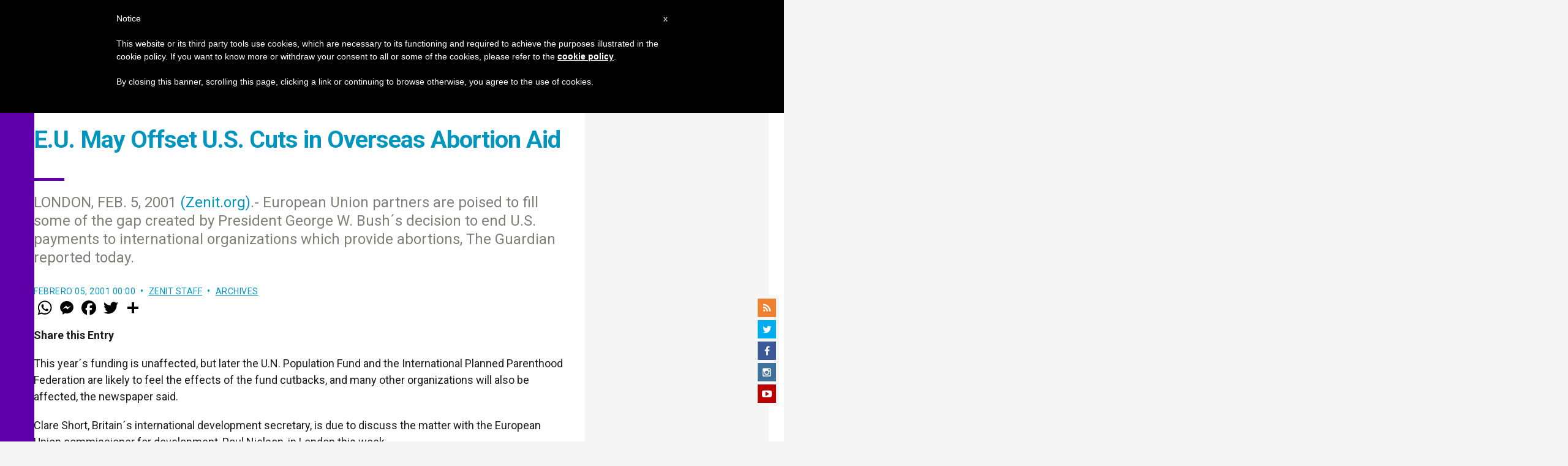

--- FILE ---
content_type: text/html; charset=utf-8
request_url: https://www.google.com/recaptcha/api2/aframe
body_size: 267
content:
<!DOCTYPE HTML><html><head><meta http-equiv="content-type" content="text/html; charset=UTF-8"></head><body><script nonce="Fh-WqNdWeoFzl2QbeMzxbg">/** Anti-fraud and anti-abuse applications only. See google.com/recaptcha */ try{var clients={'sodar':'https://pagead2.googlesyndication.com/pagead/sodar?'};window.addEventListener("message",function(a){try{if(a.source===window.parent){var b=JSON.parse(a.data);var c=clients[b['id']];if(c){var d=document.createElement('img');d.src=c+b['params']+'&rc='+(localStorage.getItem("rc::a")?sessionStorage.getItem("rc::b"):"");window.document.body.appendChild(d);sessionStorage.setItem("rc::e",parseInt(sessionStorage.getItem("rc::e")||0)+1);localStorage.setItem("rc::h",'1770145193543');}}}catch(b){}});window.parent.postMessage("_grecaptcha_ready", "*");}catch(b){}</script></body></html>

--- FILE ---
content_type: application/javascript;charset=UTF-8
request_url: https://widgets.vatican.va/w1/?l=1&vn=en
body_size: 2395
content:
document.write("\n\n\n\n\n\n\n\n\n    \n\n<link type=\"text\/css\" rel=\"stylesheet\" href=\"\/\/www.vatican.va\/etc\/designs\/vatican\/library\/clientlibs\/themes\/vatican-widget.min.css\">\n<script type=\"text\/javascript\" src=\"\/\/www.vatican.va\/etc\/designs\/vatican\/library\/clientlibs\/themes\/vatican-widget.min.js\"><\/script>\n\n\n\n\n\n\n<div id=\"va-widget\">\n    <div id=\"va-tab\">\n        <ul role=\"tablist\">\n            <li class=\"multitab__link selected\" data-type=\"vn-view\" data-tab-label=\"data-tab-label\" role=\"tab\" id=\"tab-vn\" aria-selected=\"true\"><img src=\"https:\/\/www.vatican.va\/etc\/designs\/vatican\/library\/clientlibs\/themes\/vatican-widget\/images\/vn-disattivo-int.png\" alt=\"vaticannews\"><\/li><li class=\"multitab__link\" data-type=\"va-view\" data-tab-label=\"data-tab-label\" role=\"tab\" id=\"tab-va\" aria-selected=\"false\"><img src=\"https:\/\/www.vatican.va\/etc\/designs\/vatican\/library\/clientlibs\/themes\/vatican-widget\/images\/va-disattivo-int.png\" alt=\"vaticanva\"><\/li>\n        <\/ul>\n    <\/div>\n\n\n    <div id=\"va-widget-va\">\n        <div class=\"va-widget-teaser va-widget__teaser--list va-widget__latest--news\">\n            <div class=\"va-widget__teaser__contentWrapper\">\n\n                <div class=\"va-widget__key\"><\/div>\n\n                <div class=\"va-widget__teaser__list\">\n                    <div>\n                        \n                            <article>\n                                <div class=\"va-widget__teaser__list-article\">02.02.2026<\/div>\n                                <a href=\"https:\/\/www.vatican.va\/content\/leo-xiv\/en\/homilies\/2026\/documents\/20260202-presentazione-delsignore.html\" target=\"_blank\">\n                                    <span class=\"va-widget__title\">Feast of the Presentation of the Lord - Holy Mass - 30<sup>th<\/sup> World Day for Consecrated Life (2 February 2026)<\/span>\n                                <\/a>\n                            <\/article>\n                        \n                            <article>\n                                <div class=\"va-widget__teaser__list-article\">01.02.2026<\/div>\n                                <a href=\"https:\/\/www.vatican.va\/content\/leo-xiv\/en\/angelus\/2026\/documents\/20260201-angelus.html\" target=\"_blank\">\n                                    <span class=\"va-widget__title\">Angelus, 1<sup>st<\/sup> February 2026<\/span>\n                                <\/a>\n                            <\/article>\n                        \n                            <article>\n                                <div class=\"va-widget__teaser__list-article\">01.02.2026<\/div>\n                                <a href=\"https:\/\/www.vatican.va\/content\/leo-xiv\/en\/speeches\/2026\/february\/documents\/20260201-addetti-anticamera-sediari.html\" target=\"_blank\">\n                                    <span class=\"va-widget__title\">To Gentlemen working for His Holiness, to Antechamber Attendants and Pontifical Chair Bearers (1 February 2026)<\/span>\n                                <\/a>\n                            <\/article>\n                        \n                            <article>\n                                <div class=\"va-widget__teaser__list-article\">31.01.2026<\/div>\n                                <a href=\"https:\/\/www.vatican.va\/content\/leo-xiv\/en\/speeches\/2026\/january\/documents\/20260131-hackathon.html\" target=\"_blank\">\n                                    <span class=\"va-widget__title\">To Participants in the Meeting \"Political Innovation Hackathon: One Humanity, One Planet\" (31 January 2026)<\/span>\n                                <\/a>\n                            <\/article>\n                        \n                            <article>\n                                <div class=\"va-widget__teaser__list-article\">31.01.2026<\/div>\n                                <a href=\"https:\/\/www.vatican.va\/content\/leo-xiv\/en\/speeches\/2026\/january\/documents\/20260131-inaugurazione-mosaico-statua.html\" target=\"_blank\">\n                                    <span class=\"va-widget__title\">Inauguration of the Marian mosaic and the Statue of St. Rose of Lima (Peru) in the Vatican Gardens (31 January 2026)<\/span>\n                                <\/a>\n                            <\/article>\n                        \n                            <article>\n                                <div class=\"va-widget__teaser__list-article\">30.01.2026<\/div>\n                                <a href=\"https:\/\/www.vatican.va\/content\/leo-xiv\/en\/speeches\/2026\/january\/documents\/20260130-peru-ad-limina.html\" target=\"_blank\">\n                                    <span class=\"va-widget__title\">To the Bishops of Peru on their \"ad Limina Apostolorum\" Visit (30 January 2026)<\/span>\n                                <\/a>\n                            <\/article>\n                        \n                            <article>\n                                <div class=\"va-widget__teaser__list-article\">30.01.2026<\/div>\n                                <a href=\"https:\/\/www.vatican.va\/content\/leo-xiv\/en\/speeches\/2026\/january\/documents\/20260130-rete-preghiera.html\" target=\"_blank\">\n                                    <span class=\"va-widget__title\">To Members of the Pope\'s Worldwide Prayer Network (30 January 2026)<\/span>\n                                <\/a>\n                            <\/article>\n                        \n                            <article>\n                                <div class=\"va-widget__teaser__list-article\">29.01.2026<\/div>\n                                <a href=\"https:\/\/www.vatican.va\/content\/leo-xiv\/en\/messages\/pont-messages\/2026\/documents\/20260129-messaggio-acerac.html\" target=\"_blank\">\n                                    <span class=\"va-widget__title\">Message of the Holy Father, signed by the Cardinal Secretary of State, Pietro Parolin, on the occasion of the 13th General Assembly of the Association of Episcopal Conferences of the Central Africa Region (29 January 2026)<\/span>\n                                <\/a>\n                            <\/article>\n                        \n                            <article>\n                                <div class=\"va-widget__teaser__list-article\">29.01.2026<\/div>\n                                <a href=\"https:\/\/www.vatican.va\/content\/leo-xiv\/en\/speeches\/2026\/january\/documents\/20260129-regnum-christi.html\" target=\"_blank\">\n                                    <span class=\"va-widget__title\">To Participants in the General Assemblies of the Consecrated Members of <i>Regnum Christi<\/i> (29 January 2026)<\/span>\n                                <\/a>\n                            <\/article>\n                        \n                            <article>\n                                <div class=\"va-widget__teaser__list-article\">29.01.2026<\/div>\n                                <a href=\"https:\/\/www.vatican.va\/content\/leo-xiv\/en\/speeches\/2026\/january\/documents\/20260129-plenaria-ddf.html\" target=\"_blank\">\n                                    <span class=\"va-widget__title\">To Participants in the Plenary Assembly of the Dicastery for the Doctrine of the Faith (29 January 2026)<\/span>\n                                <\/a>\n                            <\/article>\n                        \n                    <\/div>\n                <\/div>\n            <\/div>\n        <\/div>\n        <div class=\"va-widget__icons\">\n            <a class=\"va-widget__social-tw\" href=\"https:\/\/twitter.com\/Pontifex\" target=\"_blank\"><\/a>\n            \n                <a class=\"va-widget__social-ig\" href=\"https:\/\/www.instagram.com\/pontifex\/\" target=\"_blank\"><\/a>\n            \n            \n            \n                <a class=\"va-widget__social-yt\" href=\"https:\/\/www.youtube.com\/@VaticanNewsEN\" target=\"_blank\"><\/a>\n            \n            \n\n        <\/div>\n    <\/div>\n\n    <div id=\"va-widget-vn\">\n        <div class=\"va-widget-teaser va-widget__teaser--list va-widget__latest--news\">\n            <div class=\"va-widget__teaser__contentWrapper\">\n\n                <div class=\"va-widget__key\"><\/div>\n\n                <div class=\"va-widget__teaser__list\">\n                    <div>\n                        \n                            <article >\n                                <div class=\"va-widget__teaser__list-article\">03.02.2026<\/div>\n                                <a href=\"https:\/\/www.vaticannews.va\/en\/church\/news\/2026-02\/philippine-bishops-intl-day-against-human-trafficking.html\" target=\"_blank\">\n                                    <span class=\"va-widget__title\">\n                    Philippine bishops urge stronger diocesan action against trafficking\n                <\/span>\n                                <\/a>\n                            <\/article>\n                        \n                            <article >\n                                <div class=\"va-widget__teaser__list-article\">03.02.2026<\/div>\n                                <a href=\"https:\/\/www.vaticannews.va\/en\/world\/news\/2026-02\/south-sudan-almost-half-million-children-danger-of-malnutrition.html\" target=\"_blank\">\n                                    <span class=\"va-widget__title\">\n                    South Sudan: Almost half a million children in danger of malnutrition\n                <\/span>\n                                <\/a>\n                            <\/article>\n                        \n                            <article >\n                                <div class=\"va-widget__teaser__list-article\">03.02.2026<\/div>\n                                <a href=\"https:\/\/www.vaticannews.va\/en\/africa\/news\/2026-02\/zambia-s-catholic-bishops-urge-priests-and-faithful-to-steer-cle.html\" target=\"_blank\">\n                                    <span class=\"va-widget__title\">\n                    Zambia\'s Catholic Bishops urge priests and faithful to steer clear of partisan politics\n                <\/span>\n                                <\/a>\n                            <\/article>\n                        \n                            <article >\n                                <div class=\"va-widget__teaser__list-article\">03.02.2026<\/div>\n                                <a href=\"https:\/\/www.vaticannews.va\/en\/world\/news\/2026-02\/thousands-feared-missing-mediterranean-migrant-tragedy.html\" target=\"_blank\">\n                                    <span class=\"va-widget__title\">\n                    Nearly 1,000 feared missing in latest migrant tragedy\n                <\/span>\n                                <\/a>\n                            <\/article>\n                        \n                            <article >\n                                <div class=\"va-widget__teaser__list-article\">03.02.2026<\/div>\n                                <a href=\"https:\/\/www.vaticannews.va\/en\/vatican-city\/news\/2026-02\/john-henry-newman-inscribed-general-roman-calendar-october-9.html\" target=\"_blank\">\n                                    <span class=\"va-widget__title\">\n                    St. John Henry Newman inscribed in the General Roman Calendar with memorial on October 9\n                <\/span>\n                                <\/a>\n                            <\/article>\n                        \n                            <article >\n                                <div class=\"va-widget__teaser__list-article\">03.02.2026<\/div>\n                                <a href=\"https:\/\/www.vaticannews.va\/en\/vatican-city\/news\/2026-02\/st-john-henry-newman-doctor-of-the-church-cardinal-arthur-roche.html\" target=\"_blank\">\n                                    <span class=\"va-widget__title\">\n                    Cardinal Roche: St. John Henry Newman, an example of the search for truth\n                <\/span>\n                                <\/a>\n                            <\/article>\n                        \n                            <article >\n                                <div class=\"va-widget__teaser__list-article\">03.02.2026<\/div>\n                                <a href=\"https:\/\/www.vaticannews.va\/en\/world\/news\/2026-02\/ukraine-joint-aid-by-the-knights-of-columbus-and-the-order-of-m.html\" target=\"_blank\">\n                                    <span class=\"va-widget__title\">\n                    Ukraine: Joint aid efforts by Knights of Columbus and Order of Malta\n                <\/span>\n                                <\/a>\n                            <\/article>\n                        \n                            <article >\n                                <div class=\"va-widget__teaser__list-article\">02.02.2026<\/div>\n                                <a href=\"https:\/\/www.vaticannews.va\/en\/pope\/news\/2026-02\/pope-leo-xiv-ireland-blackrock-college-abuse-survivor.html\" target=\"_blank\">\n                                    <span class=\"va-widget__title\">\n                    Irish abuse victim encounters Pope Leo: \'He felt my pain\'\n                <\/span>\n                                <\/a>\n                            <\/article>\n                        \n                            <article >\n                                <div class=\"va-widget__teaser__list-article\">02.02.2026<\/div>\n                                <a href=\"https:\/\/www.vaticannews.va\/en\/pope\/news\/2026-02\/pope-leo-mass-feast-presentation-lord-day-of-consecrated-life.html\" target=\"_blank\">\n                                    <span class=\"va-widget__title\">\n                    Pope to religious: Even where weapons roar, you are witnesses to Jesus\n                <\/span>\n                                <\/a>\n                            <\/article>\n                        \n                            <article >\n                                <div class=\"va-widget__teaser__list-article\">02.02.2026<\/div>\n                                <a href=\"https:\/\/www.vaticannews.va\/en\/world\/news\/2026-02\/russia-ukraine-war-diplomacy-us-uae-strikes-cold.html\" target=\"_blank\">\n                                    <span class=\"va-widget__title\">\n                    Russia confirms new peace talks with Ukraine despite deadly drone attacks\n                <\/span>\n                                <\/a>\n                            <\/article>\n                        \n                    <\/div>\n                <\/div>\n            <\/div>\n        <\/div>\n        <div class=\"va-widget__icons\">\n            \n                <a class=\"va-widget__social-fb\" href=\"https:\/\/www.facebook.com\/vaticannews\/?brand_redir=DISABLE\" target=\"_blank\"><\/a>\n            \n            \n                <a class=\"va-widget__social-tw\" href=\"https:\/\/twitter.com\/vaticannews\" target=\"_blank\"><\/a>\n            \n            \n                <a class=\"va-widget__social-ig\" href=\"https:\/\/www.instagram.com\/vaticannews\/\" target=\"_blank\"><\/a>\n            \n            \n                <a class=\"va-widget__social-yt\" href=\"https:\/\/www.youtube.com\/@VaticanNewsEN\" target=\"_blank\"><\/a>\n            \n            \n                <a class=\"va-widget__social-nl\" href=\"https:\/\/www.vaticannews.va\/en\/newsletter-registration.html\" target=\"_blank\"><\/a>\n            \n        <\/div>\n    <\/div>\n\n<\/div>\n\n\n\n\n\n<script>\n    WidgetVa.init();\n<\/script>\n\n");